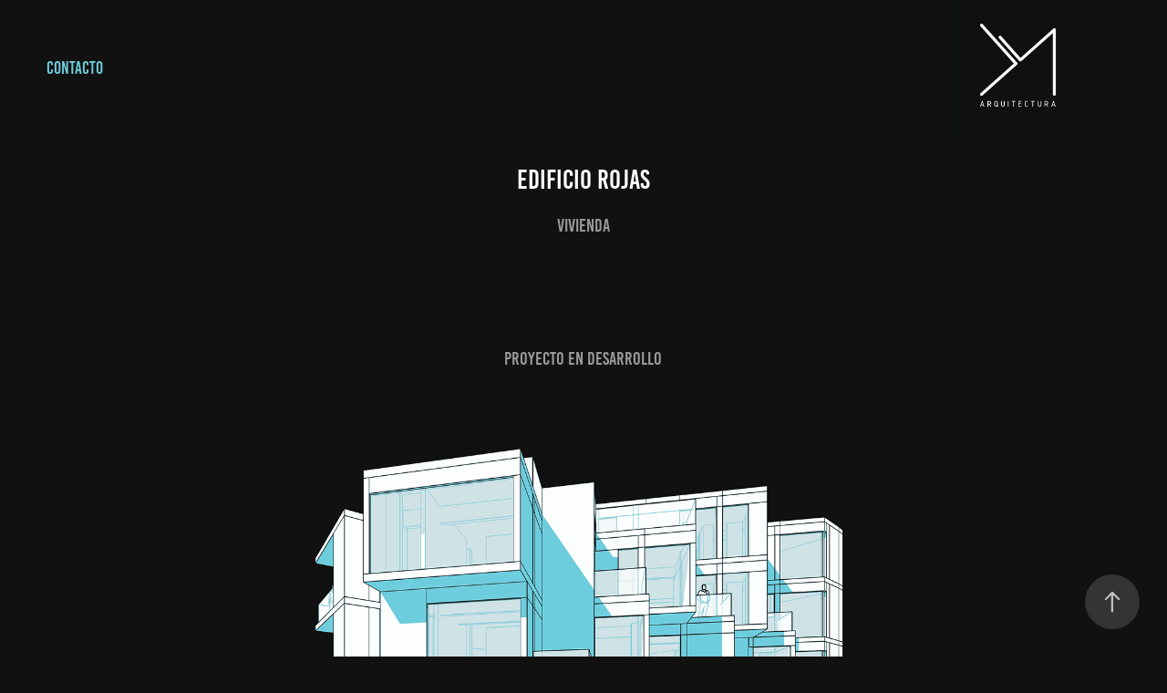

--- FILE ---
content_type: text/html; charset=utf-8
request_url: https://dmarqbo.com/edificio-rojas
body_size: 6612
content:
<!DOCTYPE HTML>
<html lang="en-US">
<head>
  <meta charset="UTF-8" />
  <meta name="viewport" content="width=device-width, initial-scale=1" />
      <meta name="keywords"  content="Arquitectura,Diseño Interior" />
      <meta name="description"  content="VIVIENDA" />
      <meta name="twitter:card"  content="summary_large_image" />
      <meta name="twitter:site"  content="@AdobePortfolio" />
      <meta  property="og:title" content="DM Arquitectura - EDIFICIO ROJAS" />
      <meta  property="og:description" content="VIVIENDA" />
      <meta  property="og:image" content="https://cdn.myportfolio.com/dcaa11a7-aed1-466f-be34-dc46e321fc48/e349979e-f560-4266-95cf-64d7e51e00ed_rwc_0x0x709x709x709.png?h=a5d14b373bbf7b78b5e7c71de5d597f8" />
        <link rel="icon" href="https://cdn.myportfolio.com/dcaa11a7-aed1-466f-be34-dc46e321fc48/debea43c-e625-4d4f-b9ec-5a374ab69a0d_carw_1x1x32.png?h=e7774ba0131691090fc8d7754191c054" />
        <link rel="apple-touch-icon" href="https://cdn.myportfolio.com/dcaa11a7-aed1-466f-be34-dc46e321fc48/5375157d-705b-493a-8e4b-04f0e623a534_carw_1x1x180.png?h=189c8e0b07f1953187bead75001d8ab0" />
      <link rel="stylesheet" href="/dist/css/main.css" type="text/css" />
      <link rel="stylesheet" href="https://cdn.myportfolio.com/dcaa11a7-aed1-466f-be34-dc46e321fc48/717829a48b5fad64747b7bf2f577ae731758167892.css?h=9b1e7ccddf3799b7e10d2ae7e81d12f6" type="text/css" />
    <link rel="canonical" href="https://dmarqbo.com/edificio-rojas" />
      <title>DM Arquitectura - EDIFICIO ROJAS</title>
    <script type="text/javascript" src="//use.typekit.net/ik/[base64].js?cb=35f77bfb8b50944859ea3d3804e7194e7a3173fb" async onload="
    try {
      window.Typekit.load();
    } catch (e) {
      console.warn('Typekit not loaded.');
    }
    "></script>
</head>
  <body class="transition-enabled">  <div class='page-background-video page-background-video-with-panel'>
  </div>
  <div class="js-responsive-nav">
    <div class="responsive-nav">
      <div class="close-responsive-click-area js-close-responsive-nav">
        <div class="close-responsive-button"></div>
      </div>
          <nav class="nav-container" data-hover-hint="nav" data-hover-hint-placement="bottom-start">
      <div class="page-title">
        <a href="/contact" >CONTACTO</a>
      </div>
          </nav>
    </div>
  </div>
    <header class="site-header js-site-header " data-context="theme.nav" data-hover-hint="nav" data-hover-hint-placement="top-start">
        <nav class="nav-container" data-hover-hint="nav" data-hover-hint-placement="bottom-start">
      <div class="page-title">
        <a href="/contact" >CONTACTO</a>
      </div>
        </nav>
        <div class="logo-wrap" data-context="theme.logo.header" data-hover-hint="logo" data-hover-hint-placement="bottom-start">
          <div class="logo e2e-site-logo-text logo-image  ">
    <a href="/work" class="image-normal image-link">
      <img src="https://cdn.myportfolio.com/dcaa11a7-aed1-466f-be34-dc46e321fc48/52843b70-4c76-4ea8-a0ed-807c61f43b85_rwc_0x0x500x500x4096.gif?h=e14dae6b7676ba14d1884d50531838ee" alt="Diego Moscoso">
    </a>
          </div>
        </div>
        <div class="hamburger-click-area js-hamburger">
          <div class="hamburger">
            <i></i>
            <i></i>
            <i></i>
          </div>
        </div>
    </header>
    <div class="header-placeholder"></div>
  <div class="site-wrap cfix js-site-wrap">
    <div class="site-container">
      <div class="site-content e2e-site-content">
        <main>
  <div class="page-container" data-context="page.page.container" data-hover-hint="pageContainer">
    <section class="page standard-modules">
        <header class="page-header content" data-context="pages" data-identity="id:p60aadfd85f670845143a800be9b996de897df8524c4de509530da" data-hover-hint="pageHeader" data-hover-hint-id="p60aadfd85f670845143a800be9b996de897df8524c4de509530da">
            <h1 class="title preserve-whitespace e2e-site-logo-text">EDIFICIO ROJAS</h1>
            <p class="description">VIVIENDA</p>
        </header>
      <div class="page-content js-page-content" data-context="pages" data-identity="id:p60aadfd85f670845143a800be9b996de897df8524c4de509530da">
        <div id="project-canvas" class="js-project-modules modules content">
          <div id="project-modules">
              
              
              
              
              
              <div class="project-module module text project-module-text align- js-project-module e2e-site-project-module-text">
  <div class="rich-text js-text-editable module-text"><div><span class="texteditor-inline-color" style="color:#999999;">PROYECTO EN DESARROLLO</span></div></div>
</div>

              
              
              
              
              
              <div class="project-module module image project-module-image js-js-project-module"  style="padding-top: px;
padding-bottom: px;
">

  

  
     <div class="js-lightbox" data-src="https://cdn.myportfolio.com/dcaa11a7-aed1-466f-be34-dc46e321fc48/e57262ce-8b68-40d5-8725-5b858d16f72a.png?h=b8f0f752f36ae3135ed868c5cd2df201">
           <img
             class="js-lazy e2e-site-project-module-image"
             src="[data-uri]"
             data-src="https://cdn.myportfolio.com/dcaa11a7-aed1-466f-be34-dc46e321fc48/e57262ce-8b68-40d5-8725-5b858d16f72a_rw_3840.png?h=f7ff639074715d503ebf515a2cd0fd32"
             data-srcset="https://cdn.myportfolio.com/dcaa11a7-aed1-466f-be34-dc46e321fc48/e57262ce-8b68-40d5-8725-5b858d16f72a_rw_600.png?h=f093263438f5edbb1e381febc446d8a8 600w,https://cdn.myportfolio.com/dcaa11a7-aed1-466f-be34-dc46e321fc48/e57262ce-8b68-40d5-8725-5b858d16f72a_rw_1200.png?h=98de55d917b1282618aa41e076ace0d1 1200w,https://cdn.myportfolio.com/dcaa11a7-aed1-466f-be34-dc46e321fc48/e57262ce-8b68-40d5-8725-5b858d16f72a_rw_1920.png?h=a6b8003aa279612cf3f663fd9fd6f13c 1920w,https://cdn.myportfolio.com/dcaa11a7-aed1-466f-be34-dc46e321fc48/e57262ce-8b68-40d5-8725-5b858d16f72a_rw_3840.png?h=f7ff639074715d503ebf515a2cd0fd32 3840w,"
             data-sizes="(max-width: 3840px) 100vw, 3840px"
             width="3840"
             height="0"
             style="padding-bottom: 41%; background: rgba(0, 0, 0, 0.03)"
             
           >
     </div>
  

</div>

              
              
              
              
              
              
              
              
          </div>
        </div>
      </div>
    </section>
          <section class="other-projects" data-context="page.page.other_pages" data-hover-hint="otherPages">
            <div class="title-wrapper">
              <div class="title-container">
                  <h3 class="other-projects-title preserve-whitespace">You may also like</h3>
              </div>
            </div>
            <div class="project-covers">
                  <a class="project-cover js-project-cover-touch hold-space" href="/diseno-interior-depto-reyes" data-context="pages" data-identity="id:p6030467174088c9f5e84c0956300c988d268b05a39cf6fbd2f499">
                    <div class="cover-content-container">
                      <div class="cover-image-wrap">
                        <div class="cover-image">
                            <div class="cover cover-normal">

            <img
              class="cover__img js-lazy"
              src="https://cdn.myportfolio.com/dcaa11a7-aed1-466f-be34-dc46e321fc48/9e0e08dd-ac8b-40a2-a142-8a3c738abddc_carw_16x9x32.png?h=7142efcdb6c0ca3fe938236c829028f8"
              data-src="https://cdn.myportfolio.com/dcaa11a7-aed1-466f-be34-dc46e321fc48/9e0e08dd-ac8b-40a2-a142-8a3c738abddc_car_16x9.png?h=32f326e651f27dbbfbfaca704810f5c3"
              data-srcset="https://cdn.myportfolio.com/dcaa11a7-aed1-466f-be34-dc46e321fc48/9e0e08dd-ac8b-40a2-a142-8a3c738abddc_carw_16x9x640.png?h=8a9740341ff176cff2e4b1821db8818c 640w, https://cdn.myportfolio.com/dcaa11a7-aed1-466f-be34-dc46e321fc48/9e0e08dd-ac8b-40a2-a142-8a3c738abddc_carw_16x9x1280.png?h=2affde92e2f7d5ecdc5f4385ff037c19 1280w, https://cdn.myportfolio.com/dcaa11a7-aed1-466f-be34-dc46e321fc48/9e0e08dd-ac8b-40a2-a142-8a3c738abddc_carw_16x9x1366.png?h=4f79d639d33c7f4c6bd1f104497db9ec 1366w, https://cdn.myportfolio.com/dcaa11a7-aed1-466f-be34-dc46e321fc48/9e0e08dd-ac8b-40a2-a142-8a3c738abddc_carw_16x9x1920.png?h=2202c1333cbd86ba74e0245e235161cc 1920w, https://cdn.myportfolio.com/dcaa11a7-aed1-466f-be34-dc46e321fc48/9e0e08dd-ac8b-40a2-a142-8a3c738abddc_carw_16x9x2560.png?h=1b0b4ef6fff708baa53acacbefb9bebc 2560w, https://cdn.myportfolio.com/dcaa11a7-aed1-466f-be34-dc46e321fc48/9e0e08dd-ac8b-40a2-a142-8a3c738abddc_carw_16x9x5120.png?h=fc7963d1f6d3c3c4687d23c33e214098 5120w"
              data-sizes="(max-width: 540px) 100vw, (max-width: 768px) 50vw, calc(1400px / 2)"
            >
                                      </div>
                        </div>
                      </div>
                      <div class="details-wrap">
                        <div class="details">
                          <div class="details-inner">
                              <div class="title preserve-whitespace">DISEÑO INTERIOR DEPTO. REYES</div>
                              <div class="date">2020</div>
                          </div>
                        </div>
                      </div>
                    </div>
                  </a>
                  <a class="project-cover js-project-cover-touch hold-space" href="/sucursal-pollo-rey-comercio" data-context="pages" data-identity="id:p6065687285d2ff34c810a626a26bac24d3539aaa6eb4b6e9aa049">
                    <div class="cover-content-container">
                      <div class="cover-image-wrap">
                        <div class="cover-image">
                            <div class="cover cover-normal">

            <img
              class="cover__img js-lazy"
              src="https://cdn.myportfolio.com/dcaa11a7-aed1-466f-be34-dc46e321fc48/b0cfff63-831a-44d1-a440-d62ba2f361b2_rwc_0x0x3840x2164x32.jpg?h=242f6884f657d06d250617bf4f69cdb1"
              data-src="https://cdn.myportfolio.com/dcaa11a7-aed1-466f-be34-dc46e321fc48/b0cfff63-831a-44d1-a440-d62ba2f361b2_rwc_0x0x3840x2164x3840.jpg?h=35ee14ab9d7b3c7fdc820911c8b8d539"
              data-srcset="https://cdn.myportfolio.com/dcaa11a7-aed1-466f-be34-dc46e321fc48/b0cfff63-831a-44d1-a440-d62ba2f361b2_rwc_0x0x3840x2164x640.jpg?h=f5c973685a010c196dd7aa1ef64c60fd 640w, https://cdn.myportfolio.com/dcaa11a7-aed1-466f-be34-dc46e321fc48/b0cfff63-831a-44d1-a440-d62ba2f361b2_rwc_0x0x3840x2164x1280.jpg?h=ec96db7d732e5ef42fc8575a513f9504 1280w, https://cdn.myportfolio.com/dcaa11a7-aed1-466f-be34-dc46e321fc48/b0cfff63-831a-44d1-a440-d62ba2f361b2_rwc_0x0x3840x2164x1366.jpg?h=90dfd03134c1bb26a0cf71e47cade987 1366w, https://cdn.myportfolio.com/dcaa11a7-aed1-466f-be34-dc46e321fc48/b0cfff63-831a-44d1-a440-d62ba2f361b2_rwc_0x0x3840x2164x1920.jpg?h=bf3ff45524076d38e177c68ac1b7a428 1920w, https://cdn.myportfolio.com/dcaa11a7-aed1-466f-be34-dc46e321fc48/b0cfff63-831a-44d1-a440-d62ba2f361b2_rwc_0x0x3840x2164x2560.jpg?h=c71281cc34551e0ee365dcab575834de 2560w, https://cdn.myportfolio.com/dcaa11a7-aed1-466f-be34-dc46e321fc48/b0cfff63-831a-44d1-a440-d62ba2f361b2_rwc_0x0x3840x2164x3840.jpg?h=35ee14ab9d7b3c7fdc820911c8b8d539 5120w"
              data-sizes="(max-width: 540px) 100vw, (max-width: 768px) 50vw, calc(1400px / 2)"
            >
                                      </div>
                        </div>
                      </div>
                      <div class="details-wrap">
                        <div class="details">
                          <div class="details-inner">
                              <div class="title preserve-whitespace">SUCURSAL POLLO REY COMERCIO</div>
                              <div class="date">2021</div>
                          </div>
                        </div>
                      </div>
                    </div>
                  </a>
                  <a class="project-cover js-project-cover-touch hold-space" href="/ampliacion-vivienda-nina" data-context="pages" data-identity="id:p6306e9dc5c4b5c8617645671dc4f0701c375d686f45d19e9e1fb4">
                    <div class="cover-content-container">
                      <div class="cover-image-wrap">
                        <div class="cover-image">
                            <div class="cover cover-normal">

            <img
              class="cover__img js-lazy"
              src="https://cdn.myportfolio.com/dcaa11a7-aed1-466f-be34-dc46e321fc48/9cedaab5-3d50-45e9-9ea4-6c4bd9558654_rwc_0x0x1916x1080x32.png?h=82804efd736a9b2fce0b96e617d98c63"
              data-src="https://cdn.myportfolio.com/dcaa11a7-aed1-466f-be34-dc46e321fc48/9cedaab5-3d50-45e9-9ea4-6c4bd9558654_rwc_0x0x1916x1080x1916.png?h=1acd64ac9c8108f4793695e08f4a6f19"
              data-srcset="https://cdn.myportfolio.com/dcaa11a7-aed1-466f-be34-dc46e321fc48/9cedaab5-3d50-45e9-9ea4-6c4bd9558654_rwc_0x0x1916x1080x640.png?h=2914726d5dc08cad8ba15bc61f4b7619 640w, https://cdn.myportfolio.com/dcaa11a7-aed1-466f-be34-dc46e321fc48/9cedaab5-3d50-45e9-9ea4-6c4bd9558654_rwc_0x0x1916x1080x1280.png?h=fba9ac5b61ba96eb4f6d8087514e4e80 1280w, https://cdn.myportfolio.com/dcaa11a7-aed1-466f-be34-dc46e321fc48/9cedaab5-3d50-45e9-9ea4-6c4bd9558654_rwc_0x0x1916x1080x1366.png?h=0ef620531aadb149777a2d20126b7a0f 1366w, https://cdn.myportfolio.com/dcaa11a7-aed1-466f-be34-dc46e321fc48/9cedaab5-3d50-45e9-9ea4-6c4bd9558654_rwc_0x0x1916x1080x1920.png?h=fa4288f8837a3614e9d53a8ab970b642 1920w, https://cdn.myportfolio.com/dcaa11a7-aed1-466f-be34-dc46e321fc48/9cedaab5-3d50-45e9-9ea4-6c4bd9558654_rwc_0x0x1916x1080x1916.png?h=1acd64ac9c8108f4793695e08f4a6f19 2560w, https://cdn.myportfolio.com/dcaa11a7-aed1-466f-be34-dc46e321fc48/9cedaab5-3d50-45e9-9ea4-6c4bd9558654_rwc_0x0x1916x1080x1916.png?h=1acd64ac9c8108f4793695e08f4a6f19 5120w"
              data-sizes="(max-width: 540px) 100vw, (max-width: 768px) 50vw, calc(1400px / 2)"
            >
                                      </div>
                        </div>
                      </div>
                      <div class="details-wrap">
                        <div class="details">
                          <div class="details-inner">
                              <div class="title preserve-whitespace">AMPLIACIÓN VIVIENDA NINA</div>
                              <div class="date">2022</div>
                          </div>
                        </div>
                      </div>
                    </div>
                  </a>
                  <a class="project-cover js-project-cover-touch hold-space" href="/delicor-sucursal-achumani" data-context="pages" data-identity="id:p60aae1fc0b8f0a8b58ecf333d50cba714f3e34ecd12170f786fec">
                    <div class="cover-content-container">
                      <div class="cover-image-wrap">
                        <div class="cover-image">
                            <div class="cover cover-normal">

            <img
              class="cover__img js-lazy"
              src="https://cdn.myportfolio.com/dcaa11a7-aed1-466f-be34-dc46e321fc48/d91a59e3-5cc2-47f3-b98e-00f88cd1f82d_rwc_0x488x1920x1082x32.png?h=466e7b0df74a11bde484e77675f3a561"
              data-src="https://cdn.myportfolio.com/dcaa11a7-aed1-466f-be34-dc46e321fc48/d91a59e3-5cc2-47f3-b98e-00f88cd1f82d_rwc_0x488x1920x1082x1920.png?h=2499ac0a0d4d32c17ed8445a8b46e7ec"
              data-srcset="https://cdn.myportfolio.com/dcaa11a7-aed1-466f-be34-dc46e321fc48/d91a59e3-5cc2-47f3-b98e-00f88cd1f82d_rwc_0x488x1920x1082x640.png?h=00f9f8b490f63abef2e3ebdc07bba61a 640w, https://cdn.myportfolio.com/dcaa11a7-aed1-466f-be34-dc46e321fc48/d91a59e3-5cc2-47f3-b98e-00f88cd1f82d_rwc_0x488x1920x1082x1280.png?h=23c72707fb1d81418564084f9b7bbadd 1280w, https://cdn.myportfolio.com/dcaa11a7-aed1-466f-be34-dc46e321fc48/d91a59e3-5cc2-47f3-b98e-00f88cd1f82d_rwc_0x488x1920x1082x1366.png?h=4d9365d5d0e5e5bc812fcd72c0835fb6 1366w, https://cdn.myportfolio.com/dcaa11a7-aed1-466f-be34-dc46e321fc48/d91a59e3-5cc2-47f3-b98e-00f88cd1f82d_rwc_0x488x1920x1082x1920.png?h=2499ac0a0d4d32c17ed8445a8b46e7ec 1920w, https://cdn.myportfolio.com/dcaa11a7-aed1-466f-be34-dc46e321fc48/d91a59e3-5cc2-47f3-b98e-00f88cd1f82d_rwc_0x488x1920x1082x1920.png?h=2499ac0a0d4d32c17ed8445a8b46e7ec 2560w, https://cdn.myportfolio.com/dcaa11a7-aed1-466f-be34-dc46e321fc48/d91a59e3-5cc2-47f3-b98e-00f88cd1f82d_rwc_0x488x1920x1082x1920.png?h=2499ac0a0d4d32c17ed8445a8b46e7ec 5120w"
              data-sizes="(max-width: 540px) 100vw, (max-width: 768px) 50vw, calc(1400px / 2)"
            >
                                      </div>
                        </div>
                      </div>
                      <div class="details-wrap">
                        <div class="details">
                          <div class="details-inner">
                              <div class="title preserve-whitespace">DELICOR SUCURSAL ACHUMANI</div>
                              <div class="date">2021</div>
                          </div>
                        </div>
                      </div>
                    </div>
                  </a>
                  <a class="project-cover js-project-cover-touch hold-space" href="/vivienda-vg" data-context="pages" data-identity="id:p610cd095a6b8a33ab0bf96d521d9ea6e783c0487fef22c100bacc">
                    <div class="cover-content-container">
                      <div class="cover-image-wrap">
                        <div class="cover-image">
                            <div class="cover cover-normal">

            <img
              class="cover__img js-lazy"
              src="https://cdn.myportfolio.com/dcaa11a7-aed1-466f-be34-dc46e321fc48/90b8a721-8bb5-47fe-8dcc-57a49a07d686_rwc_0x0x3832x2160x32.png?h=e3c4ef7b286b9950d7699bdea939e067"
              data-src="https://cdn.myportfolio.com/dcaa11a7-aed1-466f-be34-dc46e321fc48/90b8a721-8bb5-47fe-8dcc-57a49a07d686_rwc_0x0x3832x2160x3832.png?h=1dc142c860f0453b07f95995ea4625a5"
              data-srcset="https://cdn.myportfolio.com/dcaa11a7-aed1-466f-be34-dc46e321fc48/90b8a721-8bb5-47fe-8dcc-57a49a07d686_rwc_0x0x3832x2160x640.png?h=d86e96bf7df6d9e4b60ec68193c220d8 640w, https://cdn.myportfolio.com/dcaa11a7-aed1-466f-be34-dc46e321fc48/90b8a721-8bb5-47fe-8dcc-57a49a07d686_rwc_0x0x3832x2160x1280.png?h=160b913fd4a5b3b1b3eb4ba06f83a64b 1280w, https://cdn.myportfolio.com/dcaa11a7-aed1-466f-be34-dc46e321fc48/90b8a721-8bb5-47fe-8dcc-57a49a07d686_rwc_0x0x3832x2160x1366.png?h=26f643669ef55845c2b6c021a0c87d4d 1366w, https://cdn.myportfolio.com/dcaa11a7-aed1-466f-be34-dc46e321fc48/90b8a721-8bb5-47fe-8dcc-57a49a07d686_rwc_0x0x3832x2160x1920.png?h=1124302d61e381f717ab887f4aa2787f 1920w, https://cdn.myportfolio.com/dcaa11a7-aed1-466f-be34-dc46e321fc48/90b8a721-8bb5-47fe-8dcc-57a49a07d686_rwc_0x0x3832x2160x2560.png?h=052c619cc6a899ed1a9faed47610cb38 2560w, https://cdn.myportfolio.com/dcaa11a7-aed1-466f-be34-dc46e321fc48/90b8a721-8bb5-47fe-8dcc-57a49a07d686_rwc_0x0x3832x2160x3832.png?h=1dc142c860f0453b07f95995ea4625a5 5120w"
              data-sizes="(max-width: 540px) 100vw, (max-width: 768px) 50vw, calc(1400px / 2)"
            >
                                      </div>
                        </div>
                      </div>
                      <div class="details-wrap">
                        <div class="details">
                          <div class="details-inner">
                              <div class="title preserve-whitespace">VIVIENDA VG</div>
                              <div class="date">2021</div>
                          </div>
                        </div>
                      </div>
                    </div>
                  </a>
                  <a class="project-cover js-project-cover-touch hold-space" href="/vivienda-aviles" data-context="pages" data-identity="id:p6100cec6acea70ddeab9c275dd62760aa0df0bb7e646311894546">
                    <div class="cover-content-container">
                      <div class="cover-image-wrap">
                        <div class="cover-image">
                            <div class="cover cover-normal">

            <img
              class="cover__img js-lazy"
              src="https://cdn.myportfolio.com/dcaa11a7-aed1-466f-be34-dc46e321fc48/f26934b8-fe8a-4cc0-9b3d-215ebd85dc83_rwc_0x199x1687x951x32.png?h=8c2fff215978064b2f1cdc9a3c017bc9"
              data-src="https://cdn.myportfolio.com/dcaa11a7-aed1-466f-be34-dc46e321fc48/f26934b8-fe8a-4cc0-9b3d-215ebd85dc83_rwc_0x199x1687x951x1687.png?h=4e6c1d515b48a77379cecbbe939bd843"
              data-srcset="https://cdn.myportfolio.com/dcaa11a7-aed1-466f-be34-dc46e321fc48/f26934b8-fe8a-4cc0-9b3d-215ebd85dc83_rwc_0x199x1687x951x640.png?h=93a5f81162cefc8f8453cb78f1d73171 640w, https://cdn.myportfolio.com/dcaa11a7-aed1-466f-be34-dc46e321fc48/f26934b8-fe8a-4cc0-9b3d-215ebd85dc83_rwc_0x199x1687x951x1280.png?h=6d88dd306ae4163c312e5ed69ba82da4 1280w, https://cdn.myportfolio.com/dcaa11a7-aed1-466f-be34-dc46e321fc48/f26934b8-fe8a-4cc0-9b3d-215ebd85dc83_rwc_0x199x1687x951x1366.png?h=abf956c7e7bc190159a87036358d68b1 1366w, https://cdn.myportfolio.com/dcaa11a7-aed1-466f-be34-dc46e321fc48/f26934b8-fe8a-4cc0-9b3d-215ebd85dc83_rwc_0x199x1687x951x1687.png?h=4e6c1d515b48a77379cecbbe939bd843 1920w, https://cdn.myportfolio.com/dcaa11a7-aed1-466f-be34-dc46e321fc48/f26934b8-fe8a-4cc0-9b3d-215ebd85dc83_rwc_0x199x1687x951x1687.png?h=4e6c1d515b48a77379cecbbe939bd843 2560w, https://cdn.myportfolio.com/dcaa11a7-aed1-466f-be34-dc46e321fc48/f26934b8-fe8a-4cc0-9b3d-215ebd85dc83_rwc_0x199x1687x951x1687.png?h=4e6c1d515b48a77379cecbbe939bd843 5120w"
              data-sizes="(max-width: 540px) 100vw, (max-width: 768px) 50vw, calc(1400px / 2)"
            >
                                      </div>
                        </div>
                      </div>
                      <div class="details-wrap">
                        <div class="details">
                          <div class="details-inner">
                              <div class="title preserve-whitespace">VIVIENDA AVILÉS</div>
                              <div class="date">2021</div>
                          </div>
                        </div>
                      </div>
                    </div>
                  </a>
                  <a class="project-cover js-project-cover-touch hold-space" href="/torre-centrum" data-context="pages" data-identity="id:p60303ce03c1c6866187a34cfeda4f5e3deb9815cb8a11f113e000">
                    <div class="cover-content-container">
                      <div class="cover-image-wrap">
                        <div class="cover-image">
                            <div class="cover cover-normal">

            <img
              class="cover__img js-lazy"
              src="https://cdn.myportfolio.com/dcaa11a7-aed1-466f-be34-dc46e321fc48/82145241-5abb-4243-8240-f470a59fd3e4_rwc_0x1168x3024x1704x32.jpg?h=b4dabd3617a5e6ef430abc0f0d7e25db"
              data-src="https://cdn.myportfolio.com/dcaa11a7-aed1-466f-be34-dc46e321fc48/82145241-5abb-4243-8240-f470a59fd3e4_rwc_0x1168x3024x1704x3024.jpg?h=8b56a90026194b6ac3a6fda11c0d0da3"
              data-srcset="https://cdn.myportfolio.com/dcaa11a7-aed1-466f-be34-dc46e321fc48/82145241-5abb-4243-8240-f470a59fd3e4_rwc_0x1168x3024x1704x640.jpg?h=7c81a36d2ae4ae4db936979dd6b22620 640w, https://cdn.myportfolio.com/dcaa11a7-aed1-466f-be34-dc46e321fc48/82145241-5abb-4243-8240-f470a59fd3e4_rwc_0x1168x3024x1704x1280.jpg?h=e7522a67d6e88bac558c33ad918fb97f 1280w, https://cdn.myportfolio.com/dcaa11a7-aed1-466f-be34-dc46e321fc48/82145241-5abb-4243-8240-f470a59fd3e4_rwc_0x1168x3024x1704x1366.jpg?h=8feff7ad2183fa64f1e7eb9cb39508ef 1366w, https://cdn.myportfolio.com/dcaa11a7-aed1-466f-be34-dc46e321fc48/82145241-5abb-4243-8240-f470a59fd3e4_rwc_0x1168x3024x1704x1920.jpg?h=3f497cccae77ab1f8e6381e6c57442cd 1920w, https://cdn.myportfolio.com/dcaa11a7-aed1-466f-be34-dc46e321fc48/82145241-5abb-4243-8240-f470a59fd3e4_rwc_0x1168x3024x1704x2560.jpg?h=bcf70ab69b6b68c33c832e4d72f35ab2 2560w, https://cdn.myportfolio.com/dcaa11a7-aed1-466f-be34-dc46e321fc48/82145241-5abb-4243-8240-f470a59fd3e4_rwc_0x1168x3024x1704x3024.jpg?h=8b56a90026194b6ac3a6fda11c0d0da3 5120w"
              data-sizes="(max-width: 540px) 100vw, (max-width: 768px) 50vw, calc(1400px / 2)"
            >
                                      </div>
                        </div>
                      </div>
                      <div class="details-wrap">
                        <div class="details">
                          <div class="details-inner">
                              <div class="title preserve-whitespace">TORRE CENTRUM</div>
                              <div class="date">2020</div>
                          </div>
                        </div>
                      </div>
                    </div>
                  </a>
                  <a class="project-cover js-project-cover-touch hold-space" href="/showroom-mayhem-cbba" data-context="pages" data-identity="id:p6568b9c1a0d36d5881323048fd5ab9813f6c28a589d349d46acf0">
                    <div class="cover-content-container">
                      <div class="cover-image-wrap">
                        <div class="cover-image">
                            <div class="cover cover-normal">

            <img
              class="cover__img js-lazy"
              src="https://cdn.myportfolio.com/dcaa11a7-aed1-466f-be34-dc46e321fc48/964d3275-bf09-4663-abe3-33e4ea4cab62_carw_16x9x32.png?h=d028b31aeae1dc41fc2a254f60cef42f"
              data-src="https://cdn.myportfolio.com/dcaa11a7-aed1-466f-be34-dc46e321fc48/964d3275-bf09-4663-abe3-33e4ea4cab62_car_16x9.png?h=072cf968cdf59648a5b035e58c6df5b0"
              data-srcset="https://cdn.myportfolio.com/dcaa11a7-aed1-466f-be34-dc46e321fc48/964d3275-bf09-4663-abe3-33e4ea4cab62_carw_16x9x640.png?h=5d631f4459ebab66b2d4f6984914b843 640w, https://cdn.myportfolio.com/dcaa11a7-aed1-466f-be34-dc46e321fc48/964d3275-bf09-4663-abe3-33e4ea4cab62_carw_16x9x1280.png?h=59d7b82b6a1656bd2a12b49e826f135a 1280w, https://cdn.myportfolio.com/dcaa11a7-aed1-466f-be34-dc46e321fc48/964d3275-bf09-4663-abe3-33e4ea4cab62_carw_16x9x1366.png?h=b07936dc0d51c7711fc0a098fcc660d4 1366w, https://cdn.myportfolio.com/dcaa11a7-aed1-466f-be34-dc46e321fc48/964d3275-bf09-4663-abe3-33e4ea4cab62_carw_16x9x1920.png?h=f48c2aa3a9bedea0ec359566c5a964bb 1920w, https://cdn.myportfolio.com/dcaa11a7-aed1-466f-be34-dc46e321fc48/964d3275-bf09-4663-abe3-33e4ea4cab62_carw_16x9x2560.png?h=a323ebc0dd1cbce9febbbf0cce380130 2560w, https://cdn.myportfolio.com/dcaa11a7-aed1-466f-be34-dc46e321fc48/964d3275-bf09-4663-abe3-33e4ea4cab62_carw_16x9x5120.png?h=b5e38e3ac1530bc7c14f97a91dedad03 5120w"
              data-sizes="(max-width: 540px) 100vw, (max-width: 768px) 50vw, calc(1400px / 2)"
            >
                                      </div>
                        </div>
                      </div>
                      <div class="details-wrap">
                        <div class="details">
                          <div class="details-inner">
                              <div class="title preserve-whitespace">SHOWROOM MAYHEM CBBA</div>
                              <div class="date">2023</div>
                          </div>
                        </div>
                      </div>
                    </div>
                  </a>
                  <a class="project-cover js-project-cover-touch hold-space" href="/isla-de-comida-rapida-patata-republic" data-context="pages" data-identity="id:p60303dc72d7241ab1f08f78fcbbb9dbe1f66d5ac053e8993cb2c2">
                    <div class="cover-content-container">
                      <div class="cover-image-wrap">
                        <div class="cover-image">
                            <div class="cover cover-normal">

            <img
              class="cover__img js-lazy"
              src="https://cdn.myportfolio.com/dcaa11a7-aed1-466f-be34-dc46e321fc48/56e24c3b-e660-4ab9-b24f-8f0744ee0a97_carw_16x9x32.jpg?h=6dfd144591ffd9213c7847bde64d2733"
              data-src="https://cdn.myportfolio.com/dcaa11a7-aed1-466f-be34-dc46e321fc48/56e24c3b-e660-4ab9-b24f-8f0744ee0a97_car_16x9.jpg?h=f100bb467ec86b64868e13838ec3ebbc"
              data-srcset="https://cdn.myportfolio.com/dcaa11a7-aed1-466f-be34-dc46e321fc48/56e24c3b-e660-4ab9-b24f-8f0744ee0a97_carw_16x9x640.jpg?h=8f050eb067b41a4399f8c90cd3f00cb0 640w, https://cdn.myportfolio.com/dcaa11a7-aed1-466f-be34-dc46e321fc48/56e24c3b-e660-4ab9-b24f-8f0744ee0a97_carw_16x9x1280.jpg?h=8a92c1a823355743e83b0cd44ffa4979 1280w, https://cdn.myportfolio.com/dcaa11a7-aed1-466f-be34-dc46e321fc48/56e24c3b-e660-4ab9-b24f-8f0744ee0a97_carw_16x9x1366.jpg?h=799bb6eb11a26893859c730233f4586a 1366w, https://cdn.myportfolio.com/dcaa11a7-aed1-466f-be34-dc46e321fc48/56e24c3b-e660-4ab9-b24f-8f0744ee0a97_carw_16x9x1920.jpg?h=4284174f4270ebf1edb303a345b7843c 1920w, https://cdn.myportfolio.com/dcaa11a7-aed1-466f-be34-dc46e321fc48/56e24c3b-e660-4ab9-b24f-8f0744ee0a97_carw_16x9x2560.jpg?h=3f6b1079d975431b66ea65bc6df5032a 2560w, https://cdn.myportfolio.com/dcaa11a7-aed1-466f-be34-dc46e321fc48/56e24c3b-e660-4ab9-b24f-8f0744ee0a97_carw_16x9x5120.jpg?h=47aa74fa7357828ddca6e786fd83737a 5120w"
              data-sizes="(max-width: 540px) 100vw, (max-width: 768px) 50vw, calc(1400px / 2)"
            >
                                      </div>
                        </div>
                      </div>
                      <div class="details-wrap">
                        <div class="details">
                          <div class="details-inner">
                              <div class="title preserve-whitespace">ISLA DE COMIDA RÁPIDA &quot;PATATA REPUBLIC&quot;</div>
                              <div class="date">2021</div>
                          </div>
                        </div>
                      </div>
                    </div>
                  </a>
                  <a class="project-cover js-project-cover-touch hold-space" href="/cdecasa" data-context="pages" data-identity="id:p60303cde5228c1d6949d61691c6c39bd2b613fd0832f61b229dfb">
                    <div class="cover-content-container">
                      <div class="cover-image-wrap">
                        <div class="cover-image">
                            <div class="cover cover-normal">

            <img
              class="cover__img js-lazy"
              src="https://cdn.myportfolio.com/dcaa11a7-aed1-466f-be34-dc46e321fc48/c6523099-f429-42bf-81b1-5766dc5cadd1_carw_16x9x32.jpg?h=d6ba98ea0e633503136c370eeecadb59"
              data-src="https://cdn.myportfolio.com/dcaa11a7-aed1-466f-be34-dc46e321fc48/c6523099-f429-42bf-81b1-5766dc5cadd1_car_16x9.jpg?h=1ae6c8e6e8a27136ccb8e8766a931bfa"
              data-srcset="https://cdn.myportfolio.com/dcaa11a7-aed1-466f-be34-dc46e321fc48/c6523099-f429-42bf-81b1-5766dc5cadd1_carw_16x9x640.jpg?h=d4821de0f1b592dbf141e875c2d7eb5f 640w, https://cdn.myportfolio.com/dcaa11a7-aed1-466f-be34-dc46e321fc48/c6523099-f429-42bf-81b1-5766dc5cadd1_carw_16x9x1280.jpg?h=3a33fb206c667446fdd9ebb953daa09a 1280w, https://cdn.myportfolio.com/dcaa11a7-aed1-466f-be34-dc46e321fc48/c6523099-f429-42bf-81b1-5766dc5cadd1_carw_16x9x1366.jpg?h=be42a7361fed04a8e72fa33c3ba10a84 1366w, https://cdn.myportfolio.com/dcaa11a7-aed1-466f-be34-dc46e321fc48/c6523099-f429-42bf-81b1-5766dc5cadd1_carw_16x9x1920.jpg?h=7b5be0f74a10ffd5f2eb50b60346ea9a 1920w, https://cdn.myportfolio.com/dcaa11a7-aed1-466f-be34-dc46e321fc48/c6523099-f429-42bf-81b1-5766dc5cadd1_carw_16x9x2560.jpg?h=441c8ced44bd268da45739cce724d263 2560w, https://cdn.myportfolio.com/dcaa11a7-aed1-466f-be34-dc46e321fc48/c6523099-f429-42bf-81b1-5766dc5cadd1_carw_16x9x5120.jpg?h=c24d87b40cdd2946542660b4a49b380b 5120w"
              data-sizes="(max-width: 540px) 100vw, (max-width: 768px) 50vw, calc(1400px / 2)"
            >
                                      </div>
                        </div>
                      </div>
                      <div class="details-wrap">
                        <div class="details">
                          <div class="details-inner">
                              <div class="title preserve-whitespace">#CDECASA</div>
                              <div class="date">2019</div>
                          </div>
                        </div>
                      </div>
                    </div>
                  </a>
            </div>
          </section>
        <section class="back-to-top" data-hover-hint="backToTop">
          <a href="#"><span class="arrow">&uarr;</span><span class="preserve-whitespace">Back to Top</span></a>
        </section>
        <a class="back-to-top-fixed js-back-to-top back-to-top-fixed-with-panel" data-hover-hint="backToTop" data-hover-hint-placement="top-start" href="#">
          <svg version="1.1" id="Layer_1" xmlns="http://www.w3.org/2000/svg" xmlns:xlink="http://www.w3.org/1999/xlink" x="0px" y="0px"
           viewBox="0 0 26 26" style="enable-background:new 0 0 26 26;" xml:space="preserve" class="icon icon-back-to-top">
          <g>
            <path d="M13.8,1.3L21.6,9c0.1,0.1,0.1,0.3,0.2,0.4c0.1,0.1,0.1,0.3,0.1,0.4s0,0.3-0.1,0.4c-0.1,0.1-0.1,0.3-0.3,0.4
              c-0.1,0.1-0.2,0.2-0.4,0.3c-0.2,0.1-0.3,0.1-0.4,0.1c-0.1,0-0.3,0-0.4-0.1c-0.2-0.1-0.3-0.2-0.4-0.3L14.2,5l0,19.1
              c0,0.2-0.1,0.3-0.1,0.5c0,0.1-0.1,0.3-0.3,0.4c-0.1,0.1-0.2,0.2-0.4,0.3c-0.1,0.1-0.3,0.1-0.5,0.1c-0.1,0-0.3,0-0.4-0.1
              c-0.1-0.1-0.3-0.1-0.4-0.3c-0.1-0.1-0.2-0.2-0.3-0.4c-0.1-0.1-0.1-0.3-0.1-0.5l0-19.1l-5.7,5.7C6,10.8,5.8,10.9,5.7,11
              c-0.1,0.1-0.3,0.1-0.4,0.1c-0.2,0-0.3,0-0.4-0.1c-0.1-0.1-0.3-0.2-0.4-0.3c-0.1-0.1-0.1-0.2-0.2-0.4C4.1,10.2,4,10.1,4.1,9.9
              c0-0.1,0-0.3,0.1-0.4c0-0.1,0.1-0.3,0.3-0.4l7.7-7.8c0.1,0,0.2-0.1,0.2-0.1c0,0,0.1-0.1,0.2-0.1c0.1,0,0.2,0,0.2-0.1
              c0.1,0,0.1,0,0.2,0c0,0,0.1,0,0.2,0c0.1,0,0.2,0,0.2,0.1c0.1,0,0.1,0.1,0.2,0.1C13.7,1.2,13.8,1.2,13.8,1.3z"/>
          </g>
          </svg>
        </a>
  </div>
              <footer class="site-footer" data-hover-hint="footer">
                <div class="footer-text">
                  2021 DM Arquitectura - Todos los derechos reservados.
                </div>
              </footer>
        </main>
      </div>
    </div>
  </div>
</body>
<script type="text/javascript">
  // fix for Safari's back/forward cache
  window.onpageshow = function(e) {
    if (e.persisted) { window.location.reload(); }
  };
</script>
  <script type="text/javascript">var __config__ = {"page_id":"p60aadfd85f670845143a800be9b996de897df8524c4de509530da","theme":{"name":"marta\/ludwig"},"pageTransition":true,"linkTransition":true,"disableDownload":true,"localizedValidationMessages":{"required":"This field is required","Email":"This field must be a valid email address"},"lightbox":{"enabled":true,"color":{"opacity":0.7,"hex":"#363535"}},"cookie_banner":{"enabled":false},"googleAnalytics":{"trackingCode":"G-KPC4855LEF","anonymization":false}};</script>
  <script type="text/javascript" src="/site/translations?cb=35f77bfb8b50944859ea3d3804e7194e7a3173fb"></script>
  <script type="text/javascript" src="/dist/js/main.js?cb=35f77bfb8b50944859ea3d3804e7194e7a3173fb"></script>
</html>
